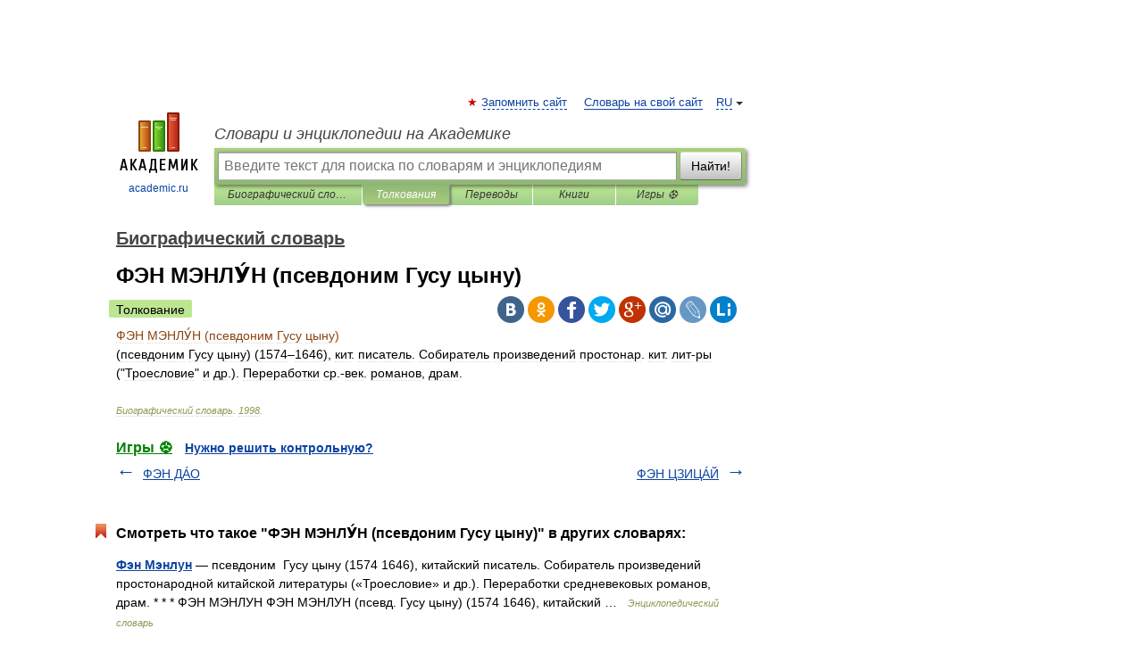

--- FILE ---
content_type: application/javascript; charset=utf-8
request_url: https://fundingchoicesmessages.google.com/f/AGSKWxVCHFBWcz2p65VpHBiUeyOFpH8u_utUWCScx1vgPasYF5X1NMqGGO-XdO1kMIPkxsEXLiREklsZQ9hEL-LNHQs156Jrwi0LxAX_YjNNAN3LZ-ePsBwez0OTxkf-f4F_23yPbD62Pb9_cTdAPVXsQNxDVLGCyuhrK5DNeubSpjH1b4bPOr09aamTNzEE/__adcount=?type=oas_pop&/sevenl_ad./space_ad./ads_top_
body_size: -1288
content:
window['834495e4-85ef-43b4-9e98-7a3c03cbc6d1'] = true;